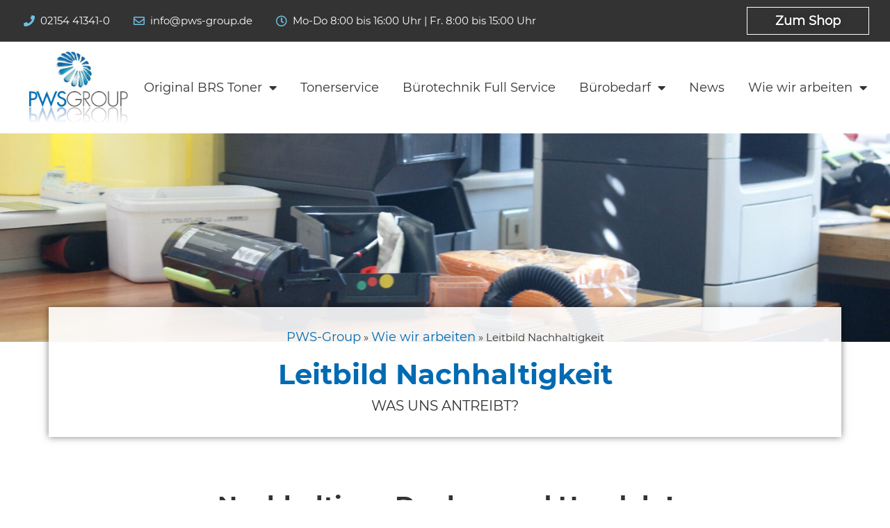

--- FILE ---
content_type: text/css
request_url: https://pws-group.de/wp-content/uploads/elementor/css/post-5.css?ver=1677148485
body_size: 2879
content:
.elementor-kit-5{--e-global-color-primary:#006AB3;--e-global-color-secondary:#6EC1E4;--e-global-color-text:#333333;--e-global-color-accent:#E9E9E9;--e-global-color-43e7c45:#FFFFFF;--e-global-typography-primary-font-family:"Montserrat-Bold";--e-global-typography-primary-font-weight:600;--e-global-typography-secondary-font-family:"Montserrat-Bold";--e-global-typography-secondary-font-weight:400;--e-global-typography-text-font-family:"Montserrat-Regular";--e-global-typography-text-font-size:18px;--e-global-typography-text-font-weight:100;--e-global-typography-accent-font-family:"Montserrat-Regular";--e-global-typography-accent-font-weight:600;--e-global-typography-42e27a1-font-family:"Montserrat-Regular";--e-global-typography-42e27a1-font-size:18px;--e-global-typography-42e27a1-text-transform:uppercase;color:var( --e-global-color-text );font-family:"Montserrat-Regular", Sans-serif;font-size:18px;font-weight:100;}.elementor-kit-5 a{color:var( --e-global-color-primary );font-size:18px;}.elementor-kit-5 a:hover{color:var( --e-global-color-primary );}.elementor-kit-5 h1{font-family:"Verdana", Sans-serif;font-size:40px;font-weight:600;}.elementor-kit-5 h2{font-family:"Trebuchet_MS", Sans-serif;font-size:35px;font-weight:600;}.elementor-kit-5 h3{font-family:"Trebuchet_MS", Sans-serif;font-size:30px;font-weight:400;}.elementor-kit-5 h4{font-size:25px;}.elementor-section.elementor-section-boxed > .elementor-container{max-width:1140px;}.e-con{--container-max-width:1140px;}.elementor-widget:not(:last-child){margin-bottom:20px;}.elementor-element{--widgets-spacing:20px;}{}h1.entry-title{display:var(--page-title-display);}.elementor-kit-5 e-page-transition{background-color:#FFBC7D;}@media(max-width:1024px){.elementor-section.elementor-section-boxed > .elementor-container{max-width:1024px;}.e-con{--container-max-width:1024px;}}@media(max-width:767px){.elementor-kit-5{--e-global-typography-text-font-size:16px;font-size:15px;}.elementor-kit-5 a{font-size:16px;}.elementor-kit-5 h1{font-size:30px;}.elementor-kit-5 h2{font-size:20px;}.elementor-kit-5 h3{font-size:20px;}.elementor-kit-5 h4{font-size:18px;}.elementor-section.elementor-section-boxed > .elementor-container{max-width:767px;}.e-con{--container-max-width:767px;}}/* Start Custom Fonts CSS */@font-face {
	font-family: 'Montserrat-Bold';
	font-style: normal;
	font-weight: normal;
	font-display: auto;
	src: url('https://pws-group.de/wp-content/uploads/Montserrat-Bold.ttf') format('truetype');
}
/* End Custom Fonts CSS */
/* Start Custom Fonts CSS */@font-face {
	font-family: 'Montserrat-Regular';
	font-style: normal;
	font-weight: normal;
	font-display: auto;
	src: url('https://pws-group.de/wp-content/uploads/Montserrat-Regular.ttf') format('truetype');
}
/* End Custom Fonts CSS */
/* Start Custom Fonts CSS */@font-face {
	font-family: 'Trebuchet_MS';
	font-style: normal;
	font-weight: normal;
	font-display: auto;
	src: url('https://pws-group.de/wp-content/uploads/Trebuchet_MS.ttf') format('truetype');
}
/* End Custom Fonts CSS */

--- FILE ---
content_type: text/css
request_url: https://pws-group.de/wp-content/uploads/elementor/css/post-113.css?ver=1677149727
body_size: 13975
content:
.elementor-113 .elementor-element.elementor-element-04ac0c8:not(.elementor-motion-effects-element-type-background), .elementor-113 .elementor-element.elementor-element-04ac0c8 > .elementor-motion-effects-container > .elementor-motion-effects-layer{background-position:center left;background-repeat:no-repeat;background-size:cover;}.elementor-113 .elementor-element.elementor-element-04ac0c8{transition:background 0.3s, border 0.3s, border-radius 0.3s, box-shadow 0.3s;padding:0px 0px 0px 0px;}.elementor-113 .elementor-element.elementor-element-04ac0c8 > .elementor-background-overlay{transition:background 0.3s, border-radius 0.3s, opacity 0.3s;}.elementor-113 .elementor-element.elementor-element-2bd47b4 > .elementor-element-populated > .elementor-widget-wrap{padding:0px 0px 0px 0px;}.elementor-113 .elementor-element.elementor-element-5b3a21a{margin-top:-50px;margin-bottom:0px;padding:0px 0px 0px 0px;}.elementor-113 .elementor-element.elementor-element-5ff5d96:not(.elementor-motion-effects-element-type-background) > .elementor-column-wrap, .elementor-113 .elementor-element.elementor-element-5ff5d96 > .elementor-column-wrap > .elementor-motion-effects-container > .elementor-motion-effects-layer{background-color:#FFFFFFE3;}.elementor-113 .elementor-element.elementor-element-5ff5d96 > .elementor-element-populated{box-shadow:0px 0px 10px 0px rgba(0,0,0,0.5);transition:background 0.3s, border 0.3s, border-radius 0.3s, box-shadow 0.3s;}.elementor-113 .elementor-element.elementor-element-5ff5d96 > .elementor-element-populated > .elementor-background-overlay{transition:background 0.3s, border-radius 0.3s, opacity 0.3s;}.elementor-113 .elementor-element.elementor-element-5ff5d96 > .elementor-element-populated > .elementor-widget-wrap{padding:030px 0px 30px 0px;}.elementor-113 .elementor-element.elementor-element-e69fc7c{font-family:"Montserrat-Regular", Sans-serif;font-size:15px;font-weight:100;}.elementor-113 .elementor-element.elementor-element-25e2d33{text-align:center;}.elementor-113 .elementor-element.elementor-element-2fcfd1d{text-align:center;color:var( --e-global-color-text );font-family:"Montserrat-Regular", Sans-serif;font-size:20px;font-weight:500;text-transform:uppercase;}.elementor-113 .elementor-element.elementor-element-2fcfd1d > .elementor-widget-container{margin:-10px 0px 0px 0px;}.elementor-113 .elementor-element.elementor-element-a525eb6{margin-top:70px;margin-bottom:70px;}.elementor-113 .elementor-element.elementor-element-72b51ca{text-align:center;}.elementor-113 .elementor-element.elementor-element-72b51ca .elementor-heading-title{color:var( --e-global-color-text );}.elementor-113 .elementor-element.elementor-element-ee26d83{text-align:center;font-family:"Montserrat-Regular", Sans-serif;font-size:18px;font-weight:100;text-transform:uppercase;}.elementor-113 .elementor-element.elementor-element-b1c5705{text-align:center;}.elementor-113 .elementor-element.elementor-element-9ae1aab > .elementor-container{max-width:1040px;}.elementor-113 .elementor-element.elementor-element-9ae1aab:not(.elementor-motion-effects-element-type-background), .elementor-113 .elementor-element.elementor-element-9ae1aab > .elementor-motion-effects-container > .elementor-motion-effects-layer{background-color:var( --e-global-color-primary );}.elementor-113 .elementor-element.elementor-element-9ae1aab{transition:background 0.3s, border 0.3s, border-radius 0.3s, box-shadow 0.3s;margin-top:70px;margin-bottom:0px;padding:100px 100px 100px 100px;}.elementor-113 .elementor-element.elementor-element-9ae1aab > .elementor-background-overlay{transition:background 0.3s, border-radius 0.3s, opacity 0.3s;}.elementor-113 .elementor-element.elementor-element-3967436 > .elementor-element-populated > .elementor-widget-wrap{padding:0px 0px 050px 0px;}.elementor-113 .elementor-element.elementor-element-820d004 .elementor-heading-title{color:#FFFFFF;font-family:"Montserrat-Bold", Sans-serif;font-weight:600;text-transform:uppercase;line-height:1.2em;}.elementor-113 .elementor-element.elementor-element-a14a711{color:var( --e-global-color-43e7c45 );font-family:"Montserrat-Regular", Sans-serif;font-size:18px;font-weight:100;}.elementor-113 .elementor-element.elementor-element-232fe4c > .elementor-container{max-width:1140px;}.elementor-113 .elementor-element.elementor-element-232fe4c > .elementor-container > .elementor-row > .elementor-column > .elementor-column-wrap > .elementor-widget-wrap{align-content:center;align-items:center;}.elementor-113 .elementor-element.elementor-element-232fe4c > .elementor-shape-top .elementor-shape-fill{fill:var( --e-global-color-primary );}.elementor-113 .elementor-element.elementor-element-232fe4c > .elementor-shape-top svg{width:calc(199% + 1.3px);height:98px;transform:translateX(-50%) rotateY(180deg);}.elementor-113 .elementor-element.elementor-element-232fe4c{margin-top:0px;margin-bottom:70px;padding:70px 0px 0px 0px;}.elementor-113 .elementor-element.elementor-element-4029632:not(.elementor-motion-effects-element-type-background) > .elementor-column-wrap, .elementor-113 .elementor-element.elementor-element-4029632 > .elementor-column-wrap > .elementor-motion-effects-container > .elementor-motion-effects-layer{background-color:var( --e-global-color-43e7c45 );}.elementor-113 .elementor-element.elementor-element-4029632 > .elementor-element-populated{transition:background 0.3s, border 0.3s, border-radius 0.3s, box-shadow 0.3s;}.elementor-113 .elementor-element.elementor-element-4029632 > .elementor-element-populated > .elementor-background-overlay{transition:background 0.3s, border-radius 0.3s, opacity 0.3s;}.elementor-113 .elementor-element.elementor-element-6732dc0 .elementor-heading-title{color:var( --e-global-color-text );}.elementor-113 .elementor-element.elementor-element-58a748f{text-align:left;color:var( --e-global-color-text );font-family:"Montserrat-Regular", Sans-serif;font-size:17.5px;font-weight:100;text-transform:uppercase;}.elementor-113 .elementor-element.elementor-element-456c26f{color:var( --e-global-color-text );font-family:"Montserrat-Regular", Sans-serif;font-size:18px;font-weight:100;}.elementor-113 .elementor-element.elementor-element-456c26f > .elementor-widget-container{margin:0px 0px 0px 0px;}.elementor-113 .elementor-element.elementor-element-56e9e62 .elementor-button{font-family:"Montserrat-Bold", Sans-serif;font-weight:600;text-transform:uppercase;fill:#FFFFFF;color:#FFFFFF;background-color:var( --e-global-color-primary );border-radius:0px 0px 0px 0px;padding:20px 25px 20px 25px;}.elementor-113 .elementor-element.elementor-element-56e9e62 .elementor-button:hover, .elementor-113 .elementor-element.elementor-element-56e9e62 .elementor-button:focus{color:#FFFFFF;background-color:#004F71;}.elementor-113 .elementor-element.elementor-element-56e9e62 .elementor-button:hover svg, .elementor-113 .elementor-element.elementor-element-56e9e62 .elementor-button:focus svg{fill:#FFFFFF;}.elementor-113 .elementor-element.elementor-element-d17e404:not(.elementor-motion-effects-element-type-background) > .elementor-column-wrap, .elementor-113 .elementor-element.elementor-element-d17e404 > .elementor-column-wrap > .elementor-motion-effects-container > .elementor-motion-effects-layer{background-image:url("https://pws-group.de/wp-content/uploads/Unbenannt-1.jpg");background-position:center center;background-repeat:no-repeat;background-size:contain;}.elementor-113 .elementor-element.elementor-element-d17e404 > .elementor-element-populated{transition:background 0.3s, border 0.3s, border-radius 0.3s, box-shadow 0.3s;}.elementor-113 .elementor-element.elementor-element-d17e404 > .elementor-element-populated > .elementor-background-overlay{transition:background 0.3s, border-radius 0.3s, opacity 0.3s;}.elementor-113 .elementor-element.elementor-element-d17e404 > .elementor-element-populated > .elementor-widget-wrap{padding:250px 250px 250px 250px;}.elementor-113 .elementor-element.elementor-element-d767f1f{--spacer-size:50px;}.elementor-113 .elementor-element.elementor-element-30932f8{margin-top:20px;margin-bottom:20px;}.elementor-bc-flex-widget .elementor-113 .elementor-element.elementor-element-100cb47.elementor-column .elementor-column-wrap{align-items:center;}.elementor-113 .elementor-element.elementor-element-100cb47.elementor-column.elementor-element[data-element_type="column"] > .elementor-column-wrap.elementor-element-populated > .elementor-widget-wrap{align-content:center;align-items:center;}.elementor-113 .elementor-element.elementor-element-100cb47.elementor-column > .elementor-column-wrap > .elementor-widget-wrap{justify-content:center;}.elementor-113 .elementor-element.elementor-element-0db4522{text-align:left;color:var( --e-global-color-primary );font-family:var( --e-global-typography-accent-font-family ), Sans-serif;font-weight:var( --e-global-typography-accent-font-weight );}.elementor-113 .elementor-element.elementor-element-f858fcb{--e-icon-list-icon-size:14px;}.elementor-113 .elementor-element.elementor-element-f858fcb .elementor-icon-list-text{color:var( --e-global-color-text );}.elementor-113 .elementor-element.elementor-element-f858fcb .elementor-icon-list-item > .elementor-icon-list-text, .elementor-113 .elementor-element.elementor-element-f858fcb .elementor-icon-list-item > a{font-family:"Montserrat-Regular", Sans-serif;font-size:18px;font-weight:100;}.elementor-113 .elementor-element.elementor-element-f858fcb > .elementor-widget-container{margin:0px 0px 0px 0px;padding:0px 0px 0px 0px;}.elementor-bc-flex-widget .elementor-113 .elementor-element.elementor-element-909e37b.elementor-column .elementor-column-wrap{align-items:flex-end;}.elementor-113 .elementor-element.elementor-element-909e37b.elementor-column.elementor-element[data-element_type="column"] > .elementor-column-wrap.elementor-element-populated > .elementor-widget-wrap{align-content:flex-end;align-items:flex-end;}.elementor-113 .elementor-element.elementor-element-ac7aeaa{--e-icon-list-icon-size:14px;}.elementor-113 .elementor-element.elementor-element-ac7aeaa .elementor-icon-list-text{color:var( --e-global-color-text );}.elementor-113 .elementor-element.elementor-element-ac7aeaa .elementor-icon-list-item > .elementor-icon-list-text, .elementor-113 .elementor-element.elementor-element-ac7aeaa .elementor-icon-list-item > a{font-family:"Montserrat-Regular", Sans-serif;font-size:18px;font-weight:100;}.elementor-113 .elementor-element.elementor-element-ac7aeaa > .elementor-widget-container{margin:0px 0px 0px 0px;padding:0px 0px 0px 0px;}.elementor-113 .elementor-element.elementor-element-63ac516{margin-top:70px;margin-bottom:0px;}.elementor-113 .elementor-element.elementor-element-86088e7 > .elementor-element-populated{margin:0px 0px 0px 0px;--e-column-margin-right:0px;--e-column-margin-left:0px;}.elementor-113 .elementor-element.elementor-element-86088e7 > .elementor-element-populated > .elementor-widget-wrap{padding:0px 0px 0px 0px;}@media(min-width:768px){.elementor-113 .elementor-element.elementor-element-4029632{width:52.246%;}.elementor-113 .elementor-element.elementor-element-d17e404{width:47.754%;}}@media(max-width:1024px){.elementor-113 .elementor-element.elementor-element-232fe4c{margin-top:0px;margin-bottom:0px;padding:0px 0px 0px 0px;}.elementor-113 .elementor-element.elementor-element-4029632 > .elementor-element-populated > .elementor-widget-wrap{padding:50px 50px 50px 50px;}.elementor-113 .elementor-element.elementor-element-d17e404 > .elementor-element-populated > .elementor-widget-wrap{padding:0px 0px 0px 0px;}.elementor-113 .elementor-element.elementor-element-d767f1f{--spacer-size:50px;}}@media(max-width:767px){.elementor-113 .elementor-element.elementor-element-e69fc7c{font-size:16px;}.elementor-113 .elementor-element.elementor-element-2fcfd1d{font-size:15px;}.elementor-113 .elementor-element.elementor-element-ee26d83{font-size:16px;}.elementor-113 .elementor-element.elementor-element-9ae1aab{margin-top:0px;margin-bottom:0px;padding:10% 5% 10% 5%;}.elementor-113 .elementor-element.elementor-element-820d004 .elementor-heading-title{font-size:20px;}.elementor-113 .elementor-element.elementor-element-a14a711{font-size:15px;}.elementor-113 .elementor-element.elementor-element-232fe4c{margin-top:0px;margin-bottom:0px;padding:0px 0px 0px 0px;}.elementor-113 .elementor-element.elementor-element-4029632 > .elementor-element-populated{margin:0px 0px 0px 0px;--e-column-margin-right:0px;--e-column-margin-left:0px;}.elementor-113 .elementor-element.elementor-element-4029632 > .elementor-element-populated > .elementor-widget-wrap{padding:10% 5% 10% 5%;}.elementor-113 .elementor-element.elementor-element-58a748f{text-align:left;font-size:16px;}.elementor-113 .elementor-element.elementor-element-456c26f{font-size:15px;}.elementor-113 .elementor-element.elementor-element-d17e404 > .elementor-element-populated > .elementor-widget-wrap{padding:100px 0px 100px 0px;}.elementor-113 .elementor-element.elementor-element-d767f1f{--spacer-size:50px;}.elementor-113 .elementor-element.elementor-element-f858fcb .elementor-icon-list-item > .elementor-icon-list-text, .elementor-113 .elementor-element.elementor-element-f858fcb .elementor-icon-list-item > a{font-size:15px;}.elementor-113 .elementor-element.elementor-element-ac7aeaa .elementor-icon-list-item > .elementor-icon-list-text, .elementor-113 .elementor-element.elementor-element-ac7aeaa .elementor-icon-list-item > a{font-size:15px;}}/* Start custom CSS for image, class: .elementor-element-07674e5 */.elementor-113 .elementor-element.elementor-element-07674e5 img {width:100%; height:auto;}/* End custom CSS */
/* Start Custom Fonts CSS */@font-face {
	font-family: 'Montserrat-Regular';
	font-style: normal;
	font-weight: normal;
	font-display: auto;
	src: url('https://pws-group.de/wp-content/uploads/Montserrat-Regular.ttf') format('truetype');
}
/* End Custom Fonts CSS */
/* Start Custom Fonts CSS */@font-face {
	font-family: 'Montserrat-Bold';
	font-style: normal;
	font-weight: normal;
	font-display: auto;
	src: url('https://pws-group.de/wp-content/uploads/Montserrat-Bold.ttf') format('truetype');
}
/* End Custom Fonts CSS */

--- FILE ---
content_type: text/css
request_url: https://pws-group.de/wp-content/uploads/elementor/css/post-11.css?ver=1677148486
body_size: 14776
content:
.elementor-11 .elementor-element.elementor-element-ebef1ce{margin-top:0px;margin-bottom:0px;padding:0px 0px 0px 0px;}.elementor-11 .elementor-element.elementor-element-3603456:not(.elementor-motion-effects-element-type-background) > .elementor-column-wrap, .elementor-11 .elementor-element.elementor-element-3603456 > .elementor-column-wrap > .elementor-motion-effects-container > .elementor-motion-effects-layer{background-color:var( --e-global-color-text );}.elementor-11 .elementor-element.elementor-element-3603456 > .elementor-element-populated{transition:background 0.3s, border 0.3s, border-radius 0.3s, box-shadow 0.3s;margin:0px 0px 0px 0px;--e-column-margin-right:0px;--e-column-margin-left:0px;}.elementor-11 .elementor-element.elementor-element-3603456 > .elementor-element-populated > .elementor-background-overlay{transition:background 0.3s, border-radius 0.3s, opacity 0.3s;}.elementor-11 .elementor-element.elementor-element-3603456 > .elementor-element-populated > .elementor-widget-wrap{padding:0px 0px 0px 0px;}.elementor-11 .elementor-element.elementor-element-aae30ee:not(.elementor-motion-effects-element-type-background), .elementor-11 .elementor-element.elementor-element-aae30ee > .elementor-motion-effects-container > .elementor-motion-effects-layer{background-color:var( --e-global-color-text );}.elementor-11 .elementor-element.elementor-element-aae30ee{transition:background 0.3s, border 0.3s, border-radius 0.3s, box-shadow 0.3s;margin-top:0px;margin-bottom:0px;}.elementor-11 .elementor-element.elementor-element-aae30ee > .elementor-background-overlay{transition:background 0.3s, border-radius 0.3s, opacity 0.3s;}.elementor-11 .elementor-element.elementor-element-866a163.elementor-column > .elementor-column-wrap > .elementor-widget-wrap{justify-content:space-between;}.elementor-11 .elementor-element.elementor-element-866a163:not(.elementor-motion-effects-element-type-background) > .elementor-column-wrap, .elementor-11 .elementor-element.elementor-element-866a163 > .elementor-column-wrap > .elementor-motion-effects-container > .elementor-motion-effects-layer{background-color:var( --e-global-color-text );}.elementor-11 .elementor-element.elementor-element-866a163 > .elementor-element-populated{transition:background 0.3s, border 0.3s, border-radius 0.3s, box-shadow 0.3s;margin:0px 0px 0px 0px;--e-column-margin-right:0px;--e-column-margin-left:0px;}.elementor-11 .elementor-element.elementor-element-866a163 > .elementor-element-populated > .elementor-background-overlay{transition:background 0.3s, border-radius 0.3s, opacity 0.3s;}.elementor-11 .elementor-element.elementor-element-866a163 > .elementor-element-populated > .elementor-widget-wrap{padding:10px 30px 10px 30px;}.elementor-11 .elementor-element.elementor-element-a4f4114 .elementor-icon-list-items:not(.elementor-inline-items) .elementor-icon-list-item:not(:last-child){padding-bottom:calc(30px/2);}.elementor-11 .elementor-element.elementor-element-a4f4114 .elementor-icon-list-items:not(.elementor-inline-items) .elementor-icon-list-item:not(:first-child){margin-top:calc(30px/2);}.elementor-11 .elementor-element.elementor-element-a4f4114 .elementor-icon-list-items.elementor-inline-items .elementor-icon-list-item{margin-right:calc(30px/2);margin-left:calc(30px/2);}.elementor-11 .elementor-element.elementor-element-a4f4114 .elementor-icon-list-items.elementor-inline-items{margin-right:calc(-30px/2);margin-left:calc(-30px/2);}body.rtl .elementor-11 .elementor-element.elementor-element-a4f4114 .elementor-icon-list-items.elementor-inline-items .elementor-icon-list-item:after{left:calc(-30px/2);}body:not(.rtl) .elementor-11 .elementor-element.elementor-element-a4f4114 .elementor-icon-list-items.elementor-inline-items .elementor-icon-list-item:after{right:calc(-30px/2);}.elementor-11 .elementor-element.elementor-element-a4f4114 .elementor-icon-list-icon i{color:var( --e-global-color-secondary );}.elementor-11 .elementor-element.elementor-element-a4f4114 .elementor-icon-list-icon svg{fill:var( --e-global-color-secondary );}.elementor-11 .elementor-element.elementor-element-a4f4114{--e-icon-list-icon-size:16px;width:auto;max-width:auto;align-self:center;}.elementor-11 .elementor-element.elementor-element-a4f4114 .elementor-icon-list-text{color:#ffffff;padding-left:8px;}.elementor-11 .elementor-element.elementor-element-a4f4114 .elementor-icon-list-item > .elementor-icon-list-text, .elementor-11 .elementor-element.elementor-element-a4f4114 .elementor-icon-list-item > a{font-family:"Montserrat-Regular", Sans-serif;font-size:15px;font-weight:100;}.elementor-11 .elementor-element.elementor-element-83289ae .elementor-button .elementor-align-icon-right{margin-left:5px;}.elementor-11 .elementor-element.elementor-element-83289ae .elementor-button .elementor-align-icon-left{margin-right:5px;}.elementor-11 .elementor-element.elementor-element-83289ae .elementor-button{font-family:var( --e-global-typography-accent-font-family ), Sans-serif;font-weight:var( --e-global-typography-accent-font-weight );text-shadow:0px 0px 10px rgba(0,0,0,0.3);fill:#FFFFFF;color:#FFFFFF;background-color:var( --e-global-color-text );border-style:solid;border-width:1px 1px 1px 1px;border-radius:0px 0px 0px 0px;padding:10px 040px 10px 40px;}.elementor-11 .elementor-element.elementor-element-83289ae .elementor-button:hover, .elementor-11 .elementor-element.elementor-element-83289ae .elementor-button:focus{background-color:var( --e-global-color-secondary );}.elementor-11 .elementor-element.elementor-element-83289ae > .elementor-widget-container{margin:0px 0px 0px 0px;}.elementor-11 .elementor-element.elementor-element-83289ae{width:auto;max-width:auto;align-self:center;}.elementor-11 .elementor-element.elementor-element-befdaa8 > .elementor-container > .elementor-row > .elementor-column > .elementor-column-wrap > .elementor-widget-wrap{align-content:center;align-items:center;}.elementor-11 .elementor-element.elementor-element-befdaa8:not(.elementor-motion-effects-element-type-background), .elementor-11 .elementor-element.elementor-element-befdaa8 > .elementor-motion-effects-container > .elementor-motion-effects-layer{background-color:var( --e-global-color-43e7c45 );}.elementor-11 .elementor-element.elementor-element-befdaa8{transition:background 0.3s, border 0.3s, border-radius 0.3s, box-shadow 0.3s;}.elementor-11 .elementor-element.elementor-element-befdaa8 > .elementor-background-overlay{transition:background 0.3s, border-radius 0.3s, opacity 0.3s;}.elementor-11 .elementor-element.elementor-element-81bbb19 img{width:200px;max-width:200px;}.elementor-11 .elementor-element.elementor-element-a70b4b5 .elementor-menu-toggle{margin-left:auto;background-color:rgba(0,0,0,0);}.elementor-11 .elementor-element.elementor-element-a70b4b5 .elementor-nav-menu .elementor-item{font-family:var( --e-global-typography-text-font-family ), Sans-serif;font-size:var( --e-global-typography-text-font-size );font-weight:var( --e-global-typography-text-font-weight );}.elementor-11 .elementor-element.elementor-element-a70b4b5 .elementor-nav-menu--main .elementor-item{color:var( --e-global-color-text );fill:var( --e-global-color-text );padding-left:5px;padding-right:5px;padding-top:13px;padding-bottom:13px;}.elementor-11 .elementor-element.elementor-element-a70b4b5 .elementor-nav-menu--main .elementor-item:hover,
					.elementor-11 .elementor-element.elementor-element-a70b4b5 .elementor-nav-menu--main .elementor-item.elementor-item-active,
					.elementor-11 .elementor-element.elementor-element-a70b4b5 .elementor-nav-menu--main .elementor-item.highlighted,
					.elementor-11 .elementor-element.elementor-element-a70b4b5 .elementor-nav-menu--main .elementor-item:focus{color:var( --e-global-color-secondary );}.elementor-11 .elementor-element.elementor-element-a70b4b5 .elementor-nav-menu--main:not(.e--pointer-framed) .elementor-item:before,
					.elementor-11 .elementor-element.elementor-element-a70b4b5 .elementor-nav-menu--main:not(.e--pointer-framed) .elementor-item:after{background-color:#E9E9E900;}.elementor-11 .elementor-element.elementor-element-a70b4b5 .e--pointer-framed .elementor-item:before,
					.elementor-11 .elementor-element.elementor-element-a70b4b5 .e--pointer-framed .elementor-item:after{border-color:#E9E9E900;}.elementor-11 .elementor-element.elementor-element-a70b4b5 .elementor-nav-menu--main .elementor-item.elementor-item-active{color:var( --e-global-color-secondary );}.elementor-11 .elementor-element.elementor-element-a70b4b5 .elementor-nav-menu--main:not(.e--pointer-framed) .elementor-item.elementor-item-active:before,
					.elementor-11 .elementor-element.elementor-element-a70b4b5 .elementor-nav-menu--main:not(.e--pointer-framed) .elementor-item.elementor-item-active:after{background-color:#FFFFFF00;}.elementor-11 .elementor-element.elementor-element-a70b4b5 .e--pointer-framed .elementor-item.elementor-item-active:before,
					.elementor-11 .elementor-element.elementor-element-a70b4b5 .e--pointer-framed .elementor-item.elementor-item-active:after{border-color:#FFFFFF00;}.elementor-11 .elementor-element.elementor-element-a70b4b5{--e-nav-menu-horizontal-menu-item-margin:calc( 24px / 2 );--nav-menu-icon-size:15px;}.elementor-11 .elementor-element.elementor-element-a70b4b5 .elementor-nav-menu--main:not(.elementor-nav-menu--layout-horizontal) .elementor-nav-menu > li:not(:last-child){margin-bottom:24px;}.elementor-11 .elementor-element.elementor-element-a70b4b5 .elementor-nav-menu--dropdown a, .elementor-11 .elementor-element.elementor-element-a70b4b5 .elementor-menu-toggle{color:var( --e-global-color-text );}.elementor-11 .elementor-element.elementor-element-a70b4b5 .elementor-nav-menu--dropdown{background-color:#F9F9F9;}.elementor-11 .elementor-element.elementor-element-a70b4b5 .elementor-nav-menu--dropdown a:hover,
					.elementor-11 .elementor-element.elementor-element-a70b4b5 .elementor-nav-menu--dropdown a.elementor-item-active,
					.elementor-11 .elementor-element.elementor-element-a70b4b5 .elementor-nav-menu--dropdown a.highlighted,
					.elementor-11 .elementor-element.elementor-element-a70b4b5 .elementor-menu-toggle:hover{color:var( --e-global-color-secondary );}.elementor-11 .elementor-element.elementor-element-a70b4b5 .elementor-nav-menu--dropdown a:hover,
					.elementor-11 .elementor-element.elementor-element-a70b4b5 .elementor-nav-menu--dropdown a.elementor-item-active,
					.elementor-11 .elementor-element.elementor-element-a70b4b5 .elementor-nav-menu--dropdown a.highlighted{background-color:#F9F9F9;}.elementor-11 .elementor-element.elementor-element-a70b4b5 .elementor-nav-menu--dropdown a.elementor-item-active{color:var( --e-global-color-secondary );}.elementor-11 .elementor-element.elementor-element-a70b4b5 .elementor-nav-menu--dropdown a{padding-left:50px;padding-right:50px;padding-top:17px;padding-bottom:17px;}.elementor-11 .elementor-element.elementor-element-a70b4b5 > .elementor-widget-container{margin:0px 0px 0px 0px;}@media(min-width:768px){.elementor-11 .elementor-element.elementor-element-0d983d5{width:15%;}.elementor-11 .elementor-element.elementor-element-518d5b9{width:84.666%;}}@media(max-width:1024px){.elementor-11 .elementor-element.elementor-element-a4f4114 .elementor-icon-list-items:not(.elementor-inline-items) .elementor-icon-list-item:not(:last-child){padding-bottom:calc(11px/2);}.elementor-11 .elementor-element.elementor-element-a4f4114 .elementor-icon-list-items:not(.elementor-inline-items) .elementor-icon-list-item:not(:first-child){margin-top:calc(11px/2);}.elementor-11 .elementor-element.elementor-element-a4f4114 .elementor-icon-list-items.elementor-inline-items .elementor-icon-list-item{margin-right:calc(11px/2);margin-left:calc(11px/2);}.elementor-11 .elementor-element.elementor-element-a4f4114 .elementor-icon-list-items.elementor-inline-items{margin-right:calc(-11px/2);margin-left:calc(-11px/2);}body.rtl .elementor-11 .elementor-element.elementor-element-a4f4114 .elementor-icon-list-items.elementor-inline-items .elementor-icon-list-item:after{left:calc(-11px/2);}body:not(.rtl) .elementor-11 .elementor-element.elementor-element-a4f4114 .elementor-icon-list-items.elementor-inline-items .elementor-icon-list-item:after{right:calc(-11px/2);}.elementor-11 .elementor-element.elementor-element-a4f4114{--e-icon-list-icon-size:15px;width:100%;max-width:100%;}.elementor-11 .elementor-element.elementor-element-a4f4114 > .elementor-widget-container{margin:0px 0px 0px 0px;padding:0px 0px 0px 0px;}.elementor-11 .elementor-element.elementor-element-83289ae{width:100%;max-width:100%;}.elementor-11 .elementor-element.elementor-element-518d5b9 > .elementor-element-populated > .elementor-widget-wrap{padding:0px 30px 0px 30px;}.elementor-11 .elementor-element.elementor-element-a70b4b5 .elementor-nav-menu .elementor-item{font-size:var( --e-global-typography-text-font-size );}.elementor-11 .elementor-element.elementor-element-a70b4b5{--nav-menu-icon-size:32px;}}@media(max-width:767px){.elementor-11 .elementor-element.elementor-element-a4f4114 .elementor-icon-list-items:not(.elementor-inline-items) .elementor-icon-list-item:not(:last-child){padding-bottom:calc(20px/2);}.elementor-11 .elementor-element.elementor-element-a4f4114 .elementor-icon-list-items:not(.elementor-inline-items) .elementor-icon-list-item:not(:first-child){margin-top:calc(20px/2);}.elementor-11 .elementor-element.elementor-element-a4f4114 .elementor-icon-list-items.elementor-inline-items .elementor-icon-list-item{margin-right:calc(20px/2);margin-left:calc(20px/2);}.elementor-11 .elementor-element.elementor-element-a4f4114 .elementor-icon-list-items.elementor-inline-items{margin-right:calc(-20px/2);margin-left:calc(-20px/2);}body.rtl .elementor-11 .elementor-element.elementor-element-a4f4114 .elementor-icon-list-items.elementor-inline-items .elementor-icon-list-item:after{left:calc(-20px/2);}body:not(.rtl) .elementor-11 .elementor-element.elementor-element-a4f4114 .elementor-icon-list-items.elementor-inline-items .elementor-icon-list-item:after{right:calc(-20px/2);}.elementor-11 .elementor-element.elementor-element-0d983d5{width:40%;}.elementor-11 .elementor-element.elementor-element-81bbb19 img{max-width:100%;}.elementor-11 .elementor-element.elementor-element-518d5b9{width:60%;}.elementor-11 .elementor-element.elementor-element-518d5b9 > .elementor-element-populated > .elementor-widget-wrap{padding:0px 30px 0px 30px;}.elementor-11 .elementor-element.elementor-element-a70b4b5 .elementor-nav-menu .elementor-item{font-size:var( --e-global-typography-text-font-size );}.elementor-11 .elementor-element.elementor-element-a70b4b5 .elementor-nav-menu--main > .elementor-nav-menu > li > .elementor-nav-menu--dropdown, .elementor-11 .elementor-element.elementor-element-a70b4b5 .elementor-nav-menu__container.elementor-nav-menu--dropdown{margin-top:44px !important;}.elementor-11 .elementor-element.elementor-element-a70b4b5{--nav-menu-icon-size:32px;}}

--- FILE ---
content_type: text/css
request_url: https://pws-group.de/wp-content/uploads/elementor/css/post-36.css?ver=1677148486
body_size: 7974
content:
.elementor-36 .elementor-element.elementor-element-28860a30:not(.elementor-motion-effects-element-type-background), .elementor-36 .elementor-element.elementor-element-28860a30 > .elementor-motion-effects-container > .elementor-motion-effects-layer{background-color:var( --e-global-color-accent );}.elementor-36 .elementor-element.elementor-element-28860a30{transition:background 0.3s, border 0.3s, border-radius 0.3s, box-shadow 0.3s;margin-top:0px;margin-bottom:0px;padding:01% 5% 2% 5%;}.elementor-36 .elementor-element.elementor-element-28860a30 > .elementor-background-overlay{transition:background 0.3s, border-radius 0.3s, opacity 0.3s;}.elementor-bc-flex-widget .elementor-36 .elementor-element.elementor-element-9cd9848.elementor-column .elementor-column-wrap{align-items:flex-end;}.elementor-36 .elementor-element.elementor-element-9cd9848.elementor-column.elementor-element[data-element_type="column"] > .elementor-column-wrap.elementor-element-populated > .elementor-widget-wrap{align-content:flex-end;align-items:flex-end;}.elementor-36 .elementor-element.elementor-element-9cd9848 > .elementor-column-wrap > .elementor-widget-wrap > .elementor-widget:not(.elementor-widget__width-auto):not(.elementor-widget__width-initial):not(:last-child):not(.elementor-absolute){margin-bottom:10px;}.elementor-36 .elementor-element.elementor-element-9cd9848 > .elementor-element-populated{margin:0px 20px 0px 30px;--e-column-margin-right:20px;--e-column-margin-left:30px;}.elementor-36 .elementor-element.elementor-element-48f271b{--e-icon-list-icon-size:14px;}.elementor-36 .elementor-element.elementor-element-48f271b .elementor-icon-list-text{color:var( --e-global-color-text );}.elementor-bc-flex-widget .elementor-36 .elementor-element.elementor-element-a6eb95d.elementor-column .elementor-column-wrap{align-items:flex-end;}.elementor-36 .elementor-element.elementor-element-a6eb95d.elementor-column.elementor-element[data-element_type="column"] > .elementor-column-wrap.elementor-element-populated > .elementor-widget-wrap{align-content:flex-end;align-items:flex-end;}.elementor-36 .elementor-element.elementor-element-3ad998c{--e-icon-list-icon-size:14px;}.elementor-36 .elementor-element.elementor-element-3ad998c .elementor-icon-list-text{color:var( --e-global-color-text );}.elementor-36 .elementor-element.elementor-element-3ad998c .elementor-icon-list-item > .elementor-icon-list-text, .elementor-36 .elementor-element.elementor-element-3ad998c .elementor-icon-list-item > a{font-family:var( --e-global-typography-text-font-family ), Sans-serif;font-size:var( --e-global-typography-text-font-size );font-weight:var( --e-global-typography-text-font-weight );}.elementor-36 .elementor-element.elementor-element-3ad998c > .elementor-widget-container{margin:20px 0px 0px 0px;}.elementor-36 .elementor-element.elementor-element-49c34691 > .elementor-container{min-height:50px;}.elementor-36 .elementor-element.elementor-element-49c34691 > .elementor-container > .elementor-row > .elementor-column > .elementor-column-wrap > .elementor-widget-wrap{align-content:center;align-items:center;}.elementor-36 .elementor-element.elementor-element-49c34691:not(.elementor-motion-effects-element-type-background), .elementor-36 .elementor-element.elementor-element-49c34691 > .elementor-motion-effects-container > .elementor-motion-effects-layer{background-color:var( --e-global-color-primary );}.elementor-36 .elementor-element.elementor-element-49c34691{transition:background 0.3s, border 0.3s, border-radius 0.3s, box-shadow 0.3s;padding:0% 5% 0% 5%;}.elementor-36 .elementor-element.elementor-element-49c34691 > .elementor-background-overlay{transition:background 0.3s, border-radius 0.3s, opacity 0.3s;}.elementor-bc-flex-widget .elementor-36 .elementor-element.elementor-element-764b2ec9.elementor-column .elementor-column-wrap{align-items:center;}.elementor-36 .elementor-element.elementor-element-764b2ec9.elementor-column.elementor-element[data-element_type="column"] > .elementor-column-wrap.elementor-element-populated > .elementor-widget-wrap{align-content:center;align-items:center;}.elementor-36 .elementor-element.elementor-element-9cb8321 .elementor-icon-list-icon i{color:var( --e-global-color-43e7c45 );}.elementor-36 .elementor-element.elementor-element-9cb8321 .elementor-icon-list-icon svg{fill:var( --e-global-color-43e7c45 );}.elementor-36 .elementor-element.elementor-element-9cb8321{--e-icon-list-icon-size:14px;}.elementor-36 .elementor-element.elementor-element-9cb8321 .elementor-icon-list-text{color:var( --e-global-color-43e7c45 );}.elementor-bc-flex-widget .elementor-36 .elementor-element.elementor-element-69fb47f.elementor-column .elementor-column-wrap{align-items:center;}.elementor-36 .elementor-element.elementor-element-69fb47f.elementor-column.elementor-element[data-element_type="column"] > .elementor-column-wrap.elementor-element-populated > .elementor-widget-wrap{align-content:center;align-items:center;}.elementor-bc-flex-widget .elementor-36 .elementor-element.elementor-element-4827d2e.elementor-column .elementor-column-wrap{align-items:center;}.elementor-36 .elementor-element.elementor-element-4827d2e.elementor-column.elementor-element[data-element_type="column"] > .elementor-column-wrap.elementor-element-populated > .elementor-widget-wrap{align-content:center;align-items:center;}.elementor-36 .elementor-element.elementor-element-6a8e309 .elementor-nav-menu--main .elementor-item{color:var( --e-global-color-43e7c45 );fill:var( --e-global-color-43e7c45 );}.elementor-36 .elementor-element.elementor-element-6a8e309 .elementor-nav-menu--main .elementor-item:hover,
					.elementor-36 .elementor-element.elementor-element-6a8e309 .elementor-nav-menu--main .elementor-item.elementor-item-active,
					.elementor-36 .elementor-element.elementor-element-6a8e309 .elementor-nav-menu--main .elementor-item.highlighted,
					.elementor-36 .elementor-element.elementor-element-6a8e309 .elementor-nav-menu--main .elementor-item:focus{color:var( --e-global-color-secondary );fill:var( --e-global-color-secondary );}.elementor-36 .elementor-element.elementor-element-6a8e309 > .elementor-widget-container{padding:10px 0px 010px 0px;}@media(max-width:1024px){.elementor-36 .elementor-element.elementor-element-9cd9848 > .elementor-element-populated{margin:10% 0% 0% 0%;--e-column-margin-right:0%;--e-column-margin-left:0%;}.elementor-36 .elementor-element.elementor-element-9cd9848 > .elementor-element-populated > .elementor-widget-wrap{padding:0% 5% 0% 0%;}.elementor-36 .elementor-element.elementor-element-3ad998c .elementor-icon-list-item > .elementor-icon-list-text, .elementor-36 .elementor-element.elementor-element-3ad998c .elementor-icon-list-item > a{font-size:var( --e-global-typography-text-font-size );}}@media(min-width:768px){.elementor-36 .elementor-element.elementor-element-9cd9848{width:63.377%;}.elementor-36 .elementor-element.elementor-element-a6eb95d{width:36.589%;}.elementor-36 .elementor-element.elementor-element-764b2ec9{width:17.113%;}.elementor-36 .elementor-element.elementor-element-69fb47f{width:26.206%;}.elementor-36 .elementor-element.elementor-element-4827d2e{width:56.345%;}}@media(max-width:1024px) and (min-width:768px){.elementor-36 .elementor-element.elementor-element-9cd9848{width:50%;}}@media(max-width:767px){.elementor-36 .elementor-element.elementor-element-28860a30{padding:15% 5% 5% 5%;}.elementor-36 .elementor-element.elementor-element-3ad998c .elementor-icon-list-item > .elementor-icon-list-text, .elementor-36 .elementor-element.elementor-element-3ad998c .elementor-icon-list-item > a{font-size:var( --e-global-typography-text-font-size );}.elementor-36 .elementor-element.elementor-element-6a8e309 .elementor-nav-menu--main .elementor-item{padding-left:9px;padding-right:9px;padding-top:5px;padding-bottom:5px;}.elementor-36 .elementor-element.elementor-element-6a8e309{--e-nav-menu-horizontal-menu-item-margin:calc( 0px / 2 );}.elementor-36 .elementor-element.elementor-element-6a8e309 .elementor-nav-menu--main:not(.elementor-nav-menu--layout-horizontal) .elementor-nav-menu > li:not(:last-child){margin-bottom:0px;}}

--- FILE ---
content_type: text/css
request_url: https://pws-group.de/wp-content/themes/pws-group/style.css?ver=1.0.0
body_size: 2578
content:
/* 
Theme Name: pws-group
Theme URI: https://c-g-w.net/
Description: Hello Elementor Child 
Author: CGW GmbH
Author URI: https://c-g-w.net/
Template: hello-elementor
Version: 1.0.1
Text Domain: pws-group
*/

/*
    Add your custom styles here
*/

/* Allgemein
------------------------------------------------------- */

/* Allgemein
------------------------------------------------------- */



/* Fixes für WP Standards im Classic Editor */
/*--------------------------------------------------------------*/
.gallery {
  display: flex;
  flex-flow: row wrap;
  justify-content: center;
  /*margin-bottom: calc(1.5 * 1rem);*/
	/*border:1px solid #0069B4;*/
}

.gallery-item {
  display: inline-block;
  /*margin-right: 16px;*/
  /*margin-bottom: 15px !important;*/
  text-align: center;
  vertical-align: top;
  width: 100%;
}

.gallery-item img {
	width:100% !important;
}

.gallery-columns-2 .gallery-item {
  max-width: calc(100% / 2);
}

.gallery-columns-2 .gallery-item:nth-of-type(2n+2) {
  margin-right: 0;
}

.gallery-columns-3 .gallery-item {
  max-width: calc(100% / 3);
}

.gallery-columns-3 .gallery-item:nth-of-type(3n+3) {
  margin-right: 0;
}

.gallery-columns-4 .gallery-item {
  max-width: calc(100% / 4);
}

.gallery-columns-4 .gallery-item:nth-of-type(4n+4) {
  margin-right: 0;
}

.gallery-columns-5 .gallery-item {
  max-width: calc(100% / 5);
}

.gallery-columns-5 .gallery-item:nth-of-type(5n+5) {
  margin-right: 0;
}

.gallery-columns-6 .gallery-item {
  max-width: calc(100% / 6);
}

.gallery-columns-6 .gallery-item:nth-of-type(6n+6) {
  margin-right: 0;
}

.gallery-columns-7 .gallery-item {
  max-width: calc(100% / 7);
}

.gallery-columns-7 .gallery-item:nth-of-type(7n+7) {
  margin-right: 0;
}

.gallery-columns-8 .gallery-item {
  max-width: calc((100% - 16px * 7) / 8);
}

.gallery-columns-8 .gallery-item:nth-of-type(8n+8) {
  margin-right: 0;
}

.gallery-columns-9 .gallery-item {
  max-width: calc(100% / 9);
}

.gallery-columns-9 .gallery-item:nth-of-type(9n+9) {
  margin-right: 0;
}

.gallery-item:last-of-type {
  padding-right: 0;
}

.gallery figure {
	margin-block-start: 0px;
    margin-block-end: 0px;
    margin-inline-start: 5px;
    margin-inline-end: 5px;
}

@media only screen and ( max-width: 860px ) {
      .gallery-item {float:left;width:50% !important; max-width: 100% !important;}
 }

@media only screen and ( max-width: 420px ) {
      .gallery-item {float:left;width:100% !important; max-width: 100% !important;}
 }

p img.alignleft, figure.wp-caption.alignleft {
    float: left;
	margin-left:0rem;
    margin-right: 1rem !important;
}

p img.alignright, .wp-caption.alignright {
    float: right;
	margin-right:0rem;
    margin-left: 1rem !important;
}







--- FILE ---
content_type: text/css
request_url: https://pws-group.de/wp-content/uploads/elementor/css/post-451.css?ver=1677148501
body_size: 3623
content:
.elementor-451 .elementor-element.elementor-element-c11233d > .elementor-container{min-height:500px;}.elementor-451 .elementor-element.elementor-element-c11233d:not(.elementor-motion-effects-element-type-background), .elementor-451 .elementor-element.elementor-element-c11233d > .elementor-motion-effects-container > .elementor-motion-effects-layer{background-image:url("https://pws-group.de/wp-content/uploads/pws-group_cta-kontakt.jpg");background-position:center center;background-repeat:no-repeat;background-size:cover;}.elementor-451 .elementor-element.elementor-element-c11233d > .elementor-background-overlay{background-color:#FFFFFF;opacity:0.13;transition:background 0.3s, border-radius 0.3s, opacity 0.3s;}.elementor-451 .elementor-element.elementor-element-c11233d{transition:background 0.3s, border 0.3s, border-radius 0.3s, box-shadow 0.3s;}.elementor-451 .elementor-element.elementor-element-8d7ea05:not(.elementor-motion-effects-element-type-background) > .elementor-column-wrap, .elementor-451 .elementor-element.elementor-element-8d7ea05 > .elementor-column-wrap > .elementor-motion-effects-container > .elementor-motion-effects-layer{background-color:#FFFFFFB8;}.elementor-451 .elementor-element.elementor-element-8d7ea05 > .elementor-element-populated{box-shadow:0px 0px 10px 0px rgba(0,0,0,0.5);transition:background 0.3s, border 0.3s, border-radius 0.3s, box-shadow 0.3s;}.elementor-451 .elementor-element.elementor-element-8d7ea05 > .elementor-element-populated > .elementor-background-overlay{transition:background 0.3s, border-radius 0.3s, opacity 0.3s;}.elementor-451 .elementor-element.elementor-element-8d7ea05 > .elementor-element-populated > .elementor-widget-wrap{padding:60px 0px 60px 0px;}.elementor-451 .elementor-element.elementor-element-cc834d0{text-align:center;}.elementor-451 .elementor-element.elementor-element-cc834d0 .elementor-heading-title{color:var( --e-global-color-text );font-family:"Montserrat-Bold", Sans-serif;font-size:50px;font-weight:600;}.elementor-451 .elementor-element.elementor-element-cc834d0 > .elementor-widget-container{padding:0px 0px 20px 0px;}.elementor-451 .elementor-element.elementor-element-d613752{text-align:center;color:var( --e-global-color-text );font-family:"Montserrat-Regular", Sans-serif;font-size:18px;font-weight:100;}.elementor-451 .elementor-element.elementor-element-84860f3 .elementor-button{font-family:"Montserrat-Bold", Sans-serif;font-weight:600;text-transform:uppercase;fill:#FFFFFF;color:#FFFFFF;background-color:var( --e-global-color-primary );border-radius:0px 0px 0px 0px;padding:20px 25px 20px 25px;}.elementor-451 .elementor-element.elementor-element-84860f3 .elementor-button:hover, .elementor-451 .elementor-element.elementor-element-84860f3 .elementor-button:focus{color:var( --e-global-color-43e7c45 );background-color:#02538B;}.elementor-451 .elementor-element.elementor-element-84860f3 .elementor-button:hover svg, .elementor-451 .elementor-element.elementor-element-84860f3 .elementor-button:focus svg{fill:var( --e-global-color-43e7c45 );}@media(max-width:1024px){.elementor-451 .elementor-element.elementor-element-c11233d{margin-top:0px;margin-bottom:0px;}.elementor-451 .elementor-element.elementor-element-8d7ea05 > .elementor-element-populated{margin:0px 0px 0px 0px;--e-column-margin-right:0px;--e-column-margin-left:0px;}}@media(max-width:767px){.elementor-451 .elementor-element.elementor-element-c11233d{padding:10px 10px 10px 10px;}.elementor-451 .elementor-element.elementor-element-8d7ea05 > .elementor-element-populated > .elementor-widget-wrap{padding:10% 5% 10% 5%;}.elementor-451 .elementor-element.elementor-element-cc834d0 .elementor-heading-title{font-size:20px;}.elementor-451 .elementor-element.elementor-element-d613752{font-size:15px;}}

--- FILE ---
content_type: text/plain
request_url: https://www.google-analytics.com/j/collect?v=1&_v=j102&aip=1&a=1808322562&t=pageview&_s=1&dl=https%3A%2F%2Fpws-group.de%2Fwie-wir-arbeiten%2Fleitbild-nachhaltigkeit%2F&ul=en-us%40posix&dt=Leitbild%20Nachhaltigkeit%20-%20PWS-Group&sr=1280x720&vp=1280x720&_u=4GhAAEABAAAAICAAIk~&cid=680939920.1769902159&tid=UA-185066603-1&_gid=1741910454.1769902159&_slc=1&gtm=45He61r1n81K49W2PWv850444072za200zd850444072&gcs=G101&gcd=13p3r3l3l5l1&dma=0&tag_exp=103116026~103200004~104527906~104528501~104684208~104684211~115616986~115938466~115938468~116185181~116185182~116988316~117041588&gcu=1&sst.gcut=2&z=1236476943
body_size: -449
content:
2,cG-BGTXYFBNRS